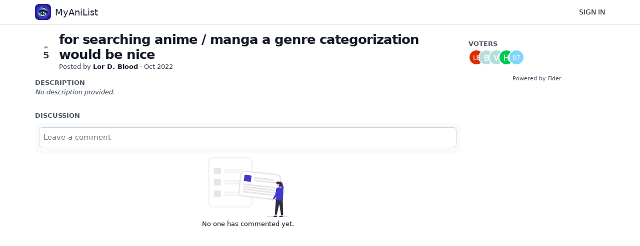

--- FILE ---
content_type: text/html; charset=utf-8
request_url: https://fider.myanilist.app/posts/143/for-searching-anime-manga-a-genre-categorization-would-be-nice
body_size: 2019
content:
<!DOCTYPE html>
<html lang="en">
<head>
  <meta charset="utf-8"/>
  <meta name="viewport" content="width=device-width, initial-scale=1">
  <link rel="icon" href="https://fider.myanilist.app/static/favicon/logos/apPG06P0tcyNUj1i4IjbT4aSjl4HfBbigppkr6vEHiFicykmxy37EjjbmxDnScuN-3-3-0-icon.png?size=64" sizes="64x64" type="image/png">
  <link rel="icon" href="https://fider.myanilist.app/static/favicon/logos/apPG06P0tcyNUj1i4IjbT4aSjl4HfBbigppkr6vEHiFicykmxy37EjjbmxDnScuN-3-3-0-icon.png?size=192" sizes="192x192" type="image/png">
  <link rel="apple-touch-icon" href="https://fider.myanilist.app/static/favicon/logos/apPG06P0tcyNUj1i4IjbT4aSjl4HfBbigppkr6vEHiFicykmxy37EjjbmxDnScuN-3-3-0-icon.png?size=180&bg=white" sizes="180x180" type="image/png">
  
  
    
      <link rel="stylesheet" href="https://fider.myanilist.app/assets/css/main.a44b4a7263cc956fdf7d.css" />
    
  
  
  
    
      
      <link rel="preload" href="https://fider.myanilist.app/assets/js/locale-en-client-json.feee49c7746603315caf.js" as="script" />
    
  
    
      <link rel="preload" href="https://fider.myanilist.app/assets/css/ShowPost-ShowPost-page.ed50a677aca7b3152505.css" as="style" />
      <link rel="preload" href="https://fider.myanilist.app/assets/js/ShowPost-ShowPost-page.50c5ff6605b5fd111ef1.js" as="script" />
    
  

  <title>for searching anime / manga a genre categorization would be nice · MyAniList</title>
  <meta name="description" content="" />
  <meta property="og:title" content="for searching anime / manga a genre categorization would be nice · MyAniList" />
  <meta property="og:description" content="" />
  <meta property="og:type" content="website" />
  <meta property="og:url" content="https://fider.myanilist.app/posts/143/for-searching-anime-manga-a-genre-categorization-would-be-nice" />
  <meta property="og:image" content="https://fider.myanilist.app/static/images/logos/apPG06P0tcyNUj1i4IjbT4aSjl4HfBbigppkr6vEHiFicykmxy37EjjbmxDnScuN-3-3-0-icon.png?size=200">
</head>
<body>
  
<noscript class="container page">
  <div class="mt-8">
    <h2 class="text-display2">Please enable JavaScript</h2>
    <p>This website requires JavaScript, please enable and reload the page.</p>
  </div>
</noscript>


  <div id="root"></div><div id="root-modal"></div><div id="root-toastify"></div>

  <script id="server-data" type="application/json">
     
  {"contextID":"D0ak7oOpSrz7CcruzCI12NjTVe7ZaPzm","page":"ShowPost/ShowPost.page","props":{"attachments":[],"comments":[],"post":{"id":207,"number":143,"title":"for searching anime / manga a genre categorization would be nice","slug":"for-searching-anime-manga-a-genre-categorization-would-be-nice","description":"","createdAt":"2022-10-26T07:43:37.228932Z","user":{"id":297,"name":"Lor D. Blood","role":"visitor","avatarURL":"https://fider.myanilist.app/static/avatars/gravatar/297/Lor%20D.%20Blood","status":"active"},"hasVoted":false,"votesCount":5,"commentsCount":0,"status":"open","tags":[]},"subscribed":false,"tags":[{"id":1,"name":"anilist","slug":"anilist","color":"1364F7","isPublic":true},{"id":6,"name":"bug","slug":"bug","color":"8F2722","isPublic":true},{"id":3,"name":"enhancement","slug":"enhancement","color":"D9600C","isPublic":true},{"id":4,"name":"idea","slug":"idea","color":"00532F","isPublic":true},{"id":9,"name":"more info requested","slug":"more-info-requested","color":"9A71CD","isPublic":true},{"id":2,"name":"myanimelist","slug":"myanimelist","color":"1F9BD0","isPublic":true},{"id":8,"name":"tokubetsu+","slug":"tokubetsu","color":"04F473","isPublic":true},{"id":5,"name":"user experience","slug":"user-experience","color":"56C179","isPublic":true}],"votes":[{"user":{"id":297,"name":"Lor D. Blood","avatarURL":"https://fider.myanilist.app/static/avatars/gravatar/297/Lor%20D.%20Blood"},"createdAt":"2022-10-26T07:43:37.245185Z"},{"user":{"id":174,"name":"bobchicki","avatarURL":"https://fider.myanilist.app/static/avatars/gravatar/174/bobchicki"},"createdAt":"2022-11-09T23:52:57.802498Z"},{"user":{"id":306,"name":"Vanessa","avatarURL":"https://fider.myanilist.app/static/avatars/gravatar/306/Vanessa"},"createdAt":"2022-11-23T06:01:29.29693Z"},{"user":{"id":310,"name":"Hilda","avatarURL":"https://fider.myanilist.app/static/avatars/gravatar/310/Hilda"},"createdAt":"2022-11-29T22:04:50.80368Z"},{"user":{"id":374,"name":"Dranime79","avatarURL":"https://fider.myanilist.app/static/avatars/gravatar/374/Dranime79"},"createdAt":"2023-10-19T10:18:25.818748Z"}]},"sessionID":"Ojrb9HW2OIAQhKRkz8iKgsj21ttbkX6OVkYZSQMZPtmSMHAv","settings":{"assetsURL":"https://fider.myanilist.app","baseURL":"https://fider.myanilist.app","domain":"","environment":"production","googleAnalytics":"","hasLegal":true,"isBillingEnabled":false,"locale":"en","mode":"single","oauth":[{"provider":"_klsxlhbkax","displayName":"Discord","clientID":"659933614951235584","url":"/oauth/_klsxlhbkax","callbackURL":"https://fider.myanilist.app/oauth/_klsxlhbkax/callback","logoBlobKey":"logos/SOUBpAGjWvlA5ANtirDyyhC0hnkDtL562MHsFuMYHs3Pun8SSWvFdeLBQdp9M6Cx-discord.png","isCustomProvider":true,"isEnabled":true},{"provider":"github","displayName":"GitHub","clientID":"4205c949322dba8911c7","url":"/oauth/github","callbackURL":"https://fider.myanilist.app/oauth/github/callback","logoBlobKey":"","isCustomProvider":false,"isEnabled":true}]},"tenant":{"id":1,"name":"MyAniList","subdomain":"default","invitation":"Enter your suggestion or feedback here...","welcomeMessage":"MyAniList is an iOS app that helps you keep track of the anime and manga in your life, and this is its feature request and feedback page! 🎉\n\nI'm the sole person working on this app, and I'd love to collaborate on feedback, ideas, and improvements you would want to see in MyAniList! 😄 I encourage everyone to upvote ideas that resonate with you, as well as submit your own ideas if you don't see them on here. Thanks for visiting! 🥳","cname":"","status":1,"locale":"en","isPrivate":false,"logoBlobKey":"logos/apPG06P0tcyNUj1i4IjbT4aSjl4HfBbigppkr6vEHiFicykmxy37EjjbmxDnScuN-3-3-0-icon.png","isEmailAuthAllowed":true},"title":"for searching anime / manga a genre categorization would be nice · MyAniList"}

  </script>

  

  
  
    
    <script src="https://fider.myanilist.app/assets/js/runtime.2f3d04ea3ddafb93abe4.js" crossorigin="anonymous"></script>
    
    <script src="https://fider.myanilist.app/assets/js/common.a2eee4ee6ed9a4cb5a05.js" crossorigin="anonymous"></script>
    
    <script src="https://fider.myanilist.app/assets/js/vendor.50b0da873d79bd2a9e5a.js" crossorigin="anonymous"></script>
    
    <script src="https://fider.myanilist.app/assets/js/markdown.d7998279c3de5209e5bb.js" crossorigin="anonymous"></script>
    
    <script src="https://fider.myanilist.app/assets/js/main.4677cc224a18cecdcabd.js" crossorigin="anonymous"></script>
    
  

   
    
  
</body>
</html>
